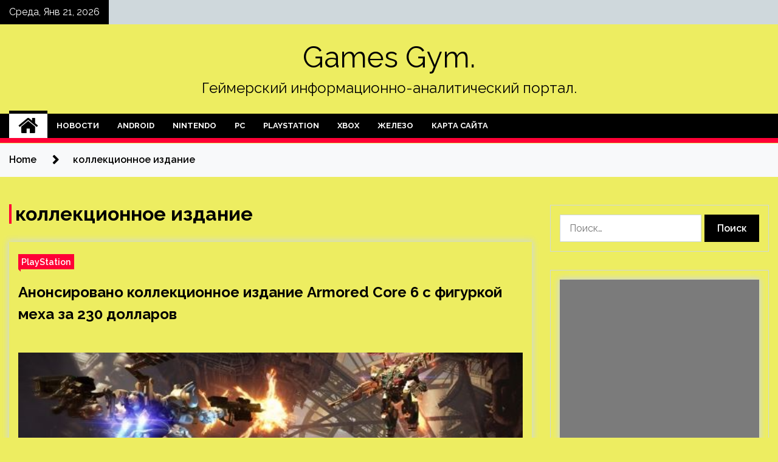

--- FILE ---
content_type: text/html; charset=UTF-8
request_url: https://gymn2slv.ru/tag/kollekcionnoe-izdanie
body_size: 20461
content:
<!doctype html>
<html lang="ru-RU">
<head>
	<meta charset="UTF-8">
	<meta name="viewport" content="width=device-width, initial-scale=1">
	<link rel="profile" href="https://gmpg.org/xfn/11">

	    <style>
        #wpadminbar #wp-admin-bar-p404_free_top_button .ab-icon:before {
            content: "\f103";
            color: red;
            top: 2px;
        }
    </style>
        <style type="text/css">
                    .twp-site-branding .twp-logo,
            .twp-site-branding.twp-overlay .twp-logo,
            .twp-site-branding .twp-logo a,
            .twp-site-branding .twp-logo a:visited
            .twp-site-branding.twp-overlay .twp-logo a,
            .twp-site-branding.twp-overlay .twp-logo a:visited{
                color: #000;
            }
                </style>
<meta name='robots' content='index, follow, max-image-preview:large, max-snippet:-1, max-video-preview:-1' />

	<!-- This site is optimized with the Yoast SEO plugin v24.4 - https://yoast.com/wordpress/plugins/seo/ -->
	<title>Архивы коллекционное издание - Games Gym.</title>
	<link rel="canonical" href="http://gymn2slv.ru/tag/kollekcionnoe-izdanie" />
	<meta property="og:locale" content="ru_RU" />
	<meta property="og:type" content="article" />
	<meta property="og:title" content="Архивы коллекционное издание - Games Gym." />
	<meta property="og:url" content="http://gymn2slv.ru/tag/kollekcionnoe-izdanie" />
	<meta property="og:site_name" content="Games Gym." />
	<meta name="twitter:card" content="summary_large_image" />
	<script type="application/ld+json" class="yoast-schema-graph">{"@context":"https://schema.org","@graph":[{"@type":"CollectionPage","@id":"http://gymn2slv.ru/tag/kollekcionnoe-izdanie","url":"http://gymn2slv.ru/tag/kollekcionnoe-izdanie","name":"Архивы коллекционное издание - Games Gym.","isPartOf":{"@id":"http://gymn2slv.ru/#website"},"primaryImageOfPage":{"@id":"http://gymn2slv.ru/tag/kollekcionnoe-izdanie#primaryimage"},"image":{"@id":"http://gymn2slv.ru/tag/kollekcionnoe-izdanie#primaryimage"},"thumbnailUrl":"https://gymn2slv.ru/wp-content/uploads/2023/04/anonsirovano-kollekcionnoe-izdanie-armored-core-6-s-figurkoj-meha-za-230-dollarov-2536a23.jpg","breadcrumb":{"@id":"http://gymn2slv.ru/tag/kollekcionnoe-izdanie#breadcrumb"},"inLanguage":"ru-RU"},{"@type":"ImageObject","inLanguage":"ru-RU","@id":"http://gymn2slv.ru/tag/kollekcionnoe-izdanie#primaryimage","url":"https://gymn2slv.ru/wp-content/uploads/2023/04/anonsirovano-kollekcionnoe-izdanie-armored-core-6-s-figurkoj-meha-za-230-dollarov-2536a23.jpg","contentUrl":"https://gymn2slv.ru/wp-content/uploads/2023/04/anonsirovano-kollekcionnoe-izdanie-armored-core-6-s-figurkoj-meha-za-230-dollarov-2536a23.jpg","width":600,"height":258},{"@type":"BreadcrumbList","@id":"http://gymn2slv.ru/tag/kollekcionnoe-izdanie#breadcrumb","itemListElement":[{"@type":"ListItem","position":1,"name":"Главная страница","item":"http://gymn2slv.ru/"},{"@type":"ListItem","position":2,"name":"коллекционное издание"}]},{"@type":"WebSite","@id":"http://gymn2slv.ru/#website","url":"http://gymn2slv.ru/","name":"Games Gym.","description":"Геймерский информационно-аналитический портал.","potentialAction":[{"@type":"SearchAction","target":{"@type":"EntryPoint","urlTemplate":"http://gymn2slv.ru/?s={search_term_string}"},"query-input":{"@type":"PropertyValueSpecification","valueRequired":true,"valueName":"search_term_string"}}],"inLanguage":"ru-RU"}]}</script>
	<!-- / Yoast SEO plugin. -->


<link rel='dns-prefetch' href='//fonts.googleapis.com' />
<link rel="alternate" type="application/rss+xml" title="Games Gym. &raquo; Лента" href="https://gymn2slv.ru/feed" />
<link rel="alternate" type="application/rss+xml" title="Games Gym. &raquo; Лента метки коллекционное издание" href="https://gymn2slv.ru/tag/kollekcionnoe-izdanie/feed" />
<style id='wp-img-auto-sizes-contain-inline-css' type='text/css'>
img:is([sizes=auto i],[sizes^="auto," i]){contain-intrinsic-size:3000px 1500px}
/*# sourceURL=wp-img-auto-sizes-contain-inline-css */
</style>
<style id='wp-emoji-styles-inline-css' type='text/css'>

	img.wp-smiley, img.emoji {
		display: inline !important;
		border: none !important;
		box-shadow: none !important;
		height: 1em !important;
		width: 1em !important;
		margin: 0 0.07em !important;
		vertical-align: -0.1em !important;
		background: none !important;
		padding: 0 !important;
	}
/*# sourceURL=wp-emoji-styles-inline-css */
</style>
<style id='wp-block-library-inline-css' type='text/css'>
:root{--wp-block-synced-color:#7a00df;--wp-block-synced-color--rgb:122,0,223;--wp-bound-block-color:var(--wp-block-synced-color);--wp-editor-canvas-background:#ddd;--wp-admin-theme-color:#007cba;--wp-admin-theme-color--rgb:0,124,186;--wp-admin-theme-color-darker-10:#006ba1;--wp-admin-theme-color-darker-10--rgb:0,107,160.5;--wp-admin-theme-color-darker-20:#005a87;--wp-admin-theme-color-darker-20--rgb:0,90,135;--wp-admin-border-width-focus:2px}@media (min-resolution:192dpi){:root{--wp-admin-border-width-focus:1.5px}}.wp-element-button{cursor:pointer}:root .has-very-light-gray-background-color{background-color:#eee}:root .has-very-dark-gray-background-color{background-color:#313131}:root .has-very-light-gray-color{color:#eee}:root .has-very-dark-gray-color{color:#313131}:root .has-vivid-green-cyan-to-vivid-cyan-blue-gradient-background{background:linear-gradient(135deg,#00d084,#0693e3)}:root .has-purple-crush-gradient-background{background:linear-gradient(135deg,#34e2e4,#4721fb 50%,#ab1dfe)}:root .has-hazy-dawn-gradient-background{background:linear-gradient(135deg,#faaca8,#dad0ec)}:root .has-subdued-olive-gradient-background{background:linear-gradient(135deg,#fafae1,#67a671)}:root .has-atomic-cream-gradient-background{background:linear-gradient(135deg,#fdd79a,#004a59)}:root .has-nightshade-gradient-background{background:linear-gradient(135deg,#330968,#31cdcf)}:root .has-midnight-gradient-background{background:linear-gradient(135deg,#020381,#2874fc)}:root{--wp--preset--font-size--normal:16px;--wp--preset--font-size--huge:42px}.has-regular-font-size{font-size:1em}.has-larger-font-size{font-size:2.625em}.has-normal-font-size{font-size:var(--wp--preset--font-size--normal)}.has-huge-font-size{font-size:var(--wp--preset--font-size--huge)}.has-text-align-center{text-align:center}.has-text-align-left{text-align:left}.has-text-align-right{text-align:right}.has-fit-text{white-space:nowrap!important}#end-resizable-editor-section{display:none}.aligncenter{clear:both}.items-justified-left{justify-content:flex-start}.items-justified-center{justify-content:center}.items-justified-right{justify-content:flex-end}.items-justified-space-between{justify-content:space-between}.screen-reader-text{border:0;clip-path:inset(50%);height:1px;margin:-1px;overflow:hidden;padding:0;position:absolute;width:1px;word-wrap:normal!important}.screen-reader-text:focus{background-color:#ddd;clip-path:none;color:#444;display:block;font-size:1em;height:auto;left:5px;line-height:normal;padding:15px 23px 14px;text-decoration:none;top:5px;width:auto;z-index:100000}html :where(.has-border-color){border-style:solid}html :where([style*=border-top-color]){border-top-style:solid}html :where([style*=border-right-color]){border-right-style:solid}html :where([style*=border-bottom-color]){border-bottom-style:solid}html :where([style*=border-left-color]){border-left-style:solid}html :where([style*=border-width]){border-style:solid}html :where([style*=border-top-width]){border-top-style:solid}html :where([style*=border-right-width]){border-right-style:solid}html :where([style*=border-bottom-width]){border-bottom-style:solid}html :where([style*=border-left-width]){border-left-style:solid}html :where(img[class*=wp-image-]){height:auto;max-width:100%}:where(figure){margin:0 0 1em}html :where(.is-position-sticky){--wp-admin--admin-bar--position-offset:var(--wp-admin--admin-bar--height,0px)}@media screen and (max-width:600px){html :where(.is-position-sticky){--wp-admin--admin-bar--position-offset:0px}}

/*# sourceURL=wp-block-library-inline-css */
</style><style id='global-styles-inline-css' type='text/css'>
:root{--wp--preset--aspect-ratio--square: 1;--wp--preset--aspect-ratio--4-3: 4/3;--wp--preset--aspect-ratio--3-4: 3/4;--wp--preset--aspect-ratio--3-2: 3/2;--wp--preset--aspect-ratio--2-3: 2/3;--wp--preset--aspect-ratio--16-9: 16/9;--wp--preset--aspect-ratio--9-16: 9/16;--wp--preset--color--black: #000000;--wp--preset--color--cyan-bluish-gray: #abb8c3;--wp--preset--color--white: #ffffff;--wp--preset--color--pale-pink: #f78da7;--wp--preset--color--vivid-red: #cf2e2e;--wp--preset--color--luminous-vivid-orange: #ff6900;--wp--preset--color--luminous-vivid-amber: #fcb900;--wp--preset--color--light-green-cyan: #7bdcb5;--wp--preset--color--vivid-green-cyan: #00d084;--wp--preset--color--pale-cyan-blue: #8ed1fc;--wp--preset--color--vivid-cyan-blue: #0693e3;--wp--preset--color--vivid-purple: #9b51e0;--wp--preset--gradient--vivid-cyan-blue-to-vivid-purple: linear-gradient(135deg,rgb(6,147,227) 0%,rgb(155,81,224) 100%);--wp--preset--gradient--light-green-cyan-to-vivid-green-cyan: linear-gradient(135deg,rgb(122,220,180) 0%,rgb(0,208,130) 100%);--wp--preset--gradient--luminous-vivid-amber-to-luminous-vivid-orange: linear-gradient(135deg,rgb(252,185,0) 0%,rgb(255,105,0) 100%);--wp--preset--gradient--luminous-vivid-orange-to-vivid-red: linear-gradient(135deg,rgb(255,105,0) 0%,rgb(207,46,46) 100%);--wp--preset--gradient--very-light-gray-to-cyan-bluish-gray: linear-gradient(135deg,rgb(238,238,238) 0%,rgb(169,184,195) 100%);--wp--preset--gradient--cool-to-warm-spectrum: linear-gradient(135deg,rgb(74,234,220) 0%,rgb(151,120,209) 20%,rgb(207,42,186) 40%,rgb(238,44,130) 60%,rgb(251,105,98) 80%,rgb(254,248,76) 100%);--wp--preset--gradient--blush-light-purple: linear-gradient(135deg,rgb(255,206,236) 0%,rgb(152,150,240) 100%);--wp--preset--gradient--blush-bordeaux: linear-gradient(135deg,rgb(254,205,165) 0%,rgb(254,45,45) 50%,rgb(107,0,62) 100%);--wp--preset--gradient--luminous-dusk: linear-gradient(135deg,rgb(255,203,112) 0%,rgb(199,81,192) 50%,rgb(65,88,208) 100%);--wp--preset--gradient--pale-ocean: linear-gradient(135deg,rgb(255,245,203) 0%,rgb(182,227,212) 50%,rgb(51,167,181) 100%);--wp--preset--gradient--electric-grass: linear-gradient(135deg,rgb(202,248,128) 0%,rgb(113,206,126) 100%);--wp--preset--gradient--midnight: linear-gradient(135deg,rgb(2,3,129) 0%,rgb(40,116,252) 100%);--wp--preset--font-size--small: 13px;--wp--preset--font-size--medium: 20px;--wp--preset--font-size--large: 36px;--wp--preset--font-size--x-large: 42px;--wp--preset--spacing--20: 0.44rem;--wp--preset--spacing--30: 0.67rem;--wp--preset--spacing--40: 1rem;--wp--preset--spacing--50: 1.5rem;--wp--preset--spacing--60: 2.25rem;--wp--preset--spacing--70: 3.38rem;--wp--preset--spacing--80: 5.06rem;--wp--preset--shadow--natural: 6px 6px 9px rgba(0, 0, 0, 0.2);--wp--preset--shadow--deep: 12px 12px 50px rgba(0, 0, 0, 0.4);--wp--preset--shadow--sharp: 6px 6px 0px rgba(0, 0, 0, 0.2);--wp--preset--shadow--outlined: 6px 6px 0px -3px rgb(255, 255, 255), 6px 6px rgb(0, 0, 0);--wp--preset--shadow--crisp: 6px 6px 0px rgb(0, 0, 0);}:where(.is-layout-flex){gap: 0.5em;}:where(.is-layout-grid){gap: 0.5em;}body .is-layout-flex{display: flex;}.is-layout-flex{flex-wrap: wrap;align-items: center;}.is-layout-flex > :is(*, div){margin: 0;}body .is-layout-grid{display: grid;}.is-layout-grid > :is(*, div){margin: 0;}:where(.wp-block-columns.is-layout-flex){gap: 2em;}:where(.wp-block-columns.is-layout-grid){gap: 2em;}:where(.wp-block-post-template.is-layout-flex){gap: 1.25em;}:where(.wp-block-post-template.is-layout-grid){gap: 1.25em;}.has-black-color{color: var(--wp--preset--color--black) !important;}.has-cyan-bluish-gray-color{color: var(--wp--preset--color--cyan-bluish-gray) !important;}.has-white-color{color: var(--wp--preset--color--white) !important;}.has-pale-pink-color{color: var(--wp--preset--color--pale-pink) !important;}.has-vivid-red-color{color: var(--wp--preset--color--vivid-red) !important;}.has-luminous-vivid-orange-color{color: var(--wp--preset--color--luminous-vivid-orange) !important;}.has-luminous-vivid-amber-color{color: var(--wp--preset--color--luminous-vivid-amber) !important;}.has-light-green-cyan-color{color: var(--wp--preset--color--light-green-cyan) !important;}.has-vivid-green-cyan-color{color: var(--wp--preset--color--vivid-green-cyan) !important;}.has-pale-cyan-blue-color{color: var(--wp--preset--color--pale-cyan-blue) !important;}.has-vivid-cyan-blue-color{color: var(--wp--preset--color--vivid-cyan-blue) !important;}.has-vivid-purple-color{color: var(--wp--preset--color--vivid-purple) !important;}.has-black-background-color{background-color: var(--wp--preset--color--black) !important;}.has-cyan-bluish-gray-background-color{background-color: var(--wp--preset--color--cyan-bluish-gray) !important;}.has-white-background-color{background-color: var(--wp--preset--color--white) !important;}.has-pale-pink-background-color{background-color: var(--wp--preset--color--pale-pink) !important;}.has-vivid-red-background-color{background-color: var(--wp--preset--color--vivid-red) !important;}.has-luminous-vivid-orange-background-color{background-color: var(--wp--preset--color--luminous-vivid-orange) !important;}.has-luminous-vivid-amber-background-color{background-color: var(--wp--preset--color--luminous-vivid-amber) !important;}.has-light-green-cyan-background-color{background-color: var(--wp--preset--color--light-green-cyan) !important;}.has-vivid-green-cyan-background-color{background-color: var(--wp--preset--color--vivid-green-cyan) !important;}.has-pale-cyan-blue-background-color{background-color: var(--wp--preset--color--pale-cyan-blue) !important;}.has-vivid-cyan-blue-background-color{background-color: var(--wp--preset--color--vivid-cyan-blue) !important;}.has-vivid-purple-background-color{background-color: var(--wp--preset--color--vivid-purple) !important;}.has-black-border-color{border-color: var(--wp--preset--color--black) !important;}.has-cyan-bluish-gray-border-color{border-color: var(--wp--preset--color--cyan-bluish-gray) !important;}.has-white-border-color{border-color: var(--wp--preset--color--white) !important;}.has-pale-pink-border-color{border-color: var(--wp--preset--color--pale-pink) !important;}.has-vivid-red-border-color{border-color: var(--wp--preset--color--vivid-red) !important;}.has-luminous-vivid-orange-border-color{border-color: var(--wp--preset--color--luminous-vivid-orange) !important;}.has-luminous-vivid-amber-border-color{border-color: var(--wp--preset--color--luminous-vivid-amber) !important;}.has-light-green-cyan-border-color{border-color: var(--wp--preset--color--light-green-cyan) !important;}.has-vivid-green-cyan-border-color{border-color: var(--wp--preset--color--vivid-green-cyan) !important;}.has-pale-cyan-blue-border-color{border-color: var(--wp--preset--color--pale-cyan-blue) !important;}.has-vivid-cyan-blue-border-color{border-color: var(--wp--preset--color--vivid-cyan-blue) !important;}.has-vivid-purple-border-color{border-color: var(--wp--preset--color--vivid-purple) !important;}.has-vivid-cyan-blue-to-vivid-purple-gradient-background{background: var(--wp--preset--gradient--vivid-cyan-blue-to-vivid-purple) !important;}.has-light-green-cyan-to-vivid-green-cyan-gradient-background{background: var(--wp--preset--gradient--light-green-cyan-to-vivid-green-cyan) !important;}.has-luminous-vivid-amber-to-luminous-vivid-orange-gradient-background{background: var(--wp--preset--gradient--luminous-vivid-amber-to-luminous-vivid-orange) !important;}.has-luminous-vivid-orange-to-vivid-red-gradient-background{background: var(--wp--preset--gradient--luminous-vivid-orange-to-vivid-red) !important;}.has-very-light-gray-to-cyan-bluish-gray-gradient-background{background: var(--wp--preset--gradient--very-light-gray-to-cyan-bluish-gray) !important;}.has-cool-to-warm-spectrum-gradient-background{background: var(--wp--preset--gradient--cool-to-warm-spectrum) !important;}.has-blush-light-purple-gradient-background{background: var(--wp--preset--gradient--blush-light-purple) !important;}.has-blush-bordeaux-gradient-background{background: var(--wp--preset--gradient--blush-bordeaux) !important;}.has-luminous-dusk-gradient-background{background: var(--wp--preset--gradient--luminous-dusk) !important;}.has-pale-ocean-gradient-background{background: var(--wp--preset--gradient--pale-ocean) !important;}.has-electric-grass-gradient-background{background: var(--wp--preset--gradient--electric-grass) !important;}.has-midnight-gradient-background{background: var(--wp--preset--gradient--midnight) !important;}.has-small-font-size{font-size: var(--wp--preset--font-size--small) !important;}.has-medium-font-size{font-size: var(--wp--preset--font-size--medium) !important;}.has-large-font-size{font-size: var(--wp--preset--font-size--large) !important;}.has-x-large-font-size{font-size: var(--wp--preset--font-size--x-large) !important;}
/*# sourceURL=global-styles-inline-css */
</style>

<style id='classic-theme-styles-inline-css' type='text/css'>
/*! This file is auto-generated */
.wp-block-button__link{color:#fff;background-color:#32373c;border-radius:9999px;box-shadow:none;text-decoration:none;padding:calc(.667em + 2px) calc(1.333em + 2px);font-size:1.125em}.wp-block-file__button{background:#32373c;color:#fff;text-decoration:none}
/*# sourceURL=/wp-includes/css/classic-themes.min.css */
</style>
<link rel='stylesheet' id='seek-google-fonts-css' href='https://fonts.googleapis.com/css?family=Raleway:400,400i,600,600i,700' type='text/css' media='all' />
<link rel='stylesheet' id='font-awesome-css' href='https://gymn2slv.ru/wp-content/themes/seek/assets/libraries/font-awesome/css/font-awesome.min.css?ver=524bb4c8901937b49df890b764c148a8' type='text/css' media='all' />
<link rel='stylesheet' id='slick-css' href='https://gymn2slv.ru/wp-content/themes/seek/assets/libraries/slick/css/slick.css?ver=524bb4c8901937b49df890b764c148a8' type='text/css' media='all' />
<link rel='stylesheet' id='magnific-css' href='https://gymn2slv.ru/wp-content/themes/seek/assets/libraries/magnific/css/magnific-popup.css?ver=524bb4c8901937b49df890b764c148a8' type='text/css' media='all' />
<link rel='stylesheet' id='seek-style-css' href='https://gymn2slv.ru/wp-content/themes/seek/style.css?ver=524bb4c8901937b49df890b764c148a8' type='text/css' media='all' />
<link rel='stylesheet' id='wp-pagenavi-css' href='https://gymn2slv.ru/wp-content/plugins/wp-pagenavi/pagenavi-css.css?ver=2.70' type='text/css' media='all' />
<script type="text/javascript" src="https://gymn2slv.ru/wp-includes/js/jquery/jquery.min.js?ver=3.7.1" id="jquery-core-js"></script>
<script type="text/javascript" src="https://gymn2slv.ru/wp-includes/js/jquery/jquery-migrate.min.js?ver=3.4.1" id="jquery-migrate-js"></script>
<link rel="https://api.w.org/" href="https://gymn2slv.ru/wp-json/" /><link rel="alternate" title="JSON" type="application/json" href="https://gymn2slv.ru/wp-json/wp/v2/tags/355" /><link rel="EditURI" type="application/rsd+xml" title="RSD" href="https://gymn2slv.ru/xmlrpc.php?rsd" />

<style type="text/css" id="custom-background-css">
body.custom-background { background-color: #eded61; }
</style>
	<link rel="icon" href="https://gymn2slv.ru/wp-content/uploads/2023/04/igri2-150x150.png" sizes="32x32" />
<link rel="icon" href="https://gymn2slv.ru/wp-content/uploads/2023/04/igri2.png" sizes="192x192" />
<link rel="apple-touch-icon" href="https://gymn2slv.ru/wp-content/uploads/2023/04/igri2.png" />
<meta name="msapplication-TileImage" content="https://gymn2slv.ru/wp-content/uploads/2023/04/igri2.png" />
<link rel="alternate" type="application/rss+xml" title="RSS" href="https://gymn2slv.ru/rsslatest.xml" /></head>

<body class="archive tag tag-kollekcionnoe-izdanie tag-355 custom-background wp-theme-seek hfeed sticky-header right-sidebar full-width">
	<div id="page" class="site">
	<a class="skip-link screen-reader-text" href="#content">Skip to content</a>
	<header id="masthead" class="site-header">
							<div class="twp-topbar clearfix">
				<div class="twp-topbar-content-left twp-float-left clearfix">
											<div class="twp-current-date twp-float-left">
							Среда, Янв 21, 2026						</div>
														</div><!--/twp-topbar-content-left-->
							</div><!--/twp-topbar-->
						<div class="twp-site-branding data-bg " data-background="">
			<div class="container">
				<div class="twp-wrapper">
					<div class="twp-logo">
						<div class="twp-image-wrapper"></div>
															<p class="site-title"><a href="https://gymn2slv.ru/" rel="home">Games Gym.</a></p>
																				<p class="site-description">Геймерский информационно-аналитический портал.</p>
											</div>
					
				</div>
			</div>
			
		</div><!-- .site-branding -->

		<nav id="site-navigation" class="twp-navigation">
			<div class="twp-nav-menu-section">
				<div class="container">
					<div class="twp-row twp-wrapper">
						<div class="twp-menu-section desktop twp-d-flex">
							<div class="twp-nav-menu"><ul id="primary-menu" class="twp-nav-menu"><li class="brand-home"><a title="Home" href="https://gymn2slv.ru"><span class='fa fa-home'></span></a></li><li id="menu-item-139" class="menu-item menu-item-type-taxonomy menu-item-object-category menu-item-139"><a href="https://gymn2slv.ru/category/novosti">Новости</a></li>
<li id="menu-item-134" class="menu-item menu-item-type-taxonomy menu-item-object-category menu-item-134"><a href="https://gymn2slv.ru/category/android">Android</a></li>
<li id="menu-item-140" class="menu-item menu-item-type-taxonomy menu-item-object-category menu-item-140"><a href="https://gymn2slv.ru/category/nintendo">Nintendo</a></li>
<li id="menu-item-137" class="menu-item menu-item-type-taxonomy menu-item-object-category menu-item-137"><a href="https://gymn2slv.ru/category/pc">PC</a></li>
<li id="menu-item-135" class="menu-item menu-item-type-taxonomy menu-item-object-category menu-item-135"><a href="https://gymn2slv.ru/category/playstation">PlayStation</a></li>
<li id="menu-item-138" class="menu-item menu-item-type-taxonomy menu-item-object-category menu-item-138"><a href="https://gymn2slv.ru/category/xbox">Xbox</a></li>
<li id="menu-item-136" class="menu-item menu-item-type-taxonomy menu-item-object-category menu-item-136"><a href="https://gymn2slv.ru/category/zhelezo">Железо</a></li>
<li id="menu-item-141" class="menu-item menu-item-type-post_type menu-item-object-page menu-item-141"><a href="https://gymn2slv.ru/karta-sajta">Карта сайта</a></li>
</ul></div>							<div class="twp-menu-icon-section">
								<div class="twp-menu-icon twp-menu-icon-white" id="twp-menu-icon">
									<span></span>
								</div>
							</div>
						</div>
						<div class="twp-site-features">
																											</div>
					</div>
				</div>
							</div>
			<div class="twp-search-field-section" id="search-field">
				<div class="container">
					<div class="twp-search-field-wrapper">
						<div class="twp-search-field">
							<form role="search" method="get" class="search-form" action="https://gymn2slv.ru/">
				<label>
					<span class="screen-reader-text">Найти:</span>
					<input type="search" class="search-field" placeholder="Поиск&hellip;" value="" name="s" />
				</label>
				<input type="submit" class="search-submit" value="Поиск" />
			</form>						</div>
						<div class="twp-close-icon-section">
							<span class="twp-close-icon" id="search-close">
								<span></span>
								<span></span>
							</span>
						</div>
					</div>

				</div>
			</div>
			<!-- trending news section -->
							
			<!-- main banner content -->
		</nav><!-- #site-navigation -->
	</header><!-- #masthead -->
	<div id="sticky-nav-menu" style="height:1px;"></div>
	<div class="twp-mobile-menu">
		<div class="twp-mobile-close-icon">
			<span class="twp-close-icon twp-close-icon-sm twp-close-icon-white twp-rotate-90" id="twp-mobile-close">
				<span></span>
				<span></span>
			</span>
		</div>
	</div>
	<div class="twp-body-overlay" id="overlay"></div>
	<!-- breadcrums -->
	

        <div class="twp-breadcrumbs">
            <div class="container">
                <div role="navigation" aria-label="Breadcrumbs" class="breadcrumb-trail breadcrumbs" itemprop="breadcrumb"><ul class="trail-items" itemscope itemtype="http://schema.org/BreadcrumbList"><meta name="numberOfItems" content="2" /><meta name="itemListOrder" content="Ascending" /><li itemprop="itemListElement" itemscope itemtype="http://schema.org/ListItem" class="trail-item trail-begin"><a href="https://gymn2slv.ru" rel="home" itemprop="item"><span itemprop="name">Home</span></a><meta itemprop="position" content="1" /></li><li itemprop="itemListElement" itemscope itemtype="http://schema.org/ListItem" class="trail-item trail-end"><a href="https://gymn2slv.ru/tag/kollekcionnoe-izdanie" itemprop="item"><span itemprop="name">коллекционное издание</span></a><meta itemprop="position" content="2" /></li></ul></div>            </div>
        </div>


    
	<!-- content start -->
	<div id="content" class="site-content">
	<div id="primary" class="content-area">
		<main id="main" class="site-main">

		
			<header class="page-header">
				<h1 class="page-title">коллекционное издание</h1>			</header><!-- .page-header -->

			<article  id="post-1622" class="twp-article-post post-1622 post type-post status-publish format-standard has-post-thumbnail hentry category-playstation tag-fromsoftware tag-armored-core tag-bandai-namco tag-kollekcionnoe-izdanie tag-limitka">
	<header class="entry-header">
		<div class="twp-categories-with-bg twp-categories-with-bg-primary">
		    <ul class="cat-links"><li>
                             <a  href="https://gymn2slv.ru/category/playstation" alt="View all posts in PlayStation"> 
                                 PlayStation
                             </a>
                        </li></ul>		</div>
		<h2 class="entry-title"><a href="https://gymn2slv.ru/playstation/anonsirovano-kollekcionnoe-izdanie-armored-core-6-s-figurkoj-mexa-za-230-dollarov.html" rel="bookmark">Анонсировано коллекционное издание Armored Core 6 с фигуркой меха за 230 долларов</a></h2>	    <div class="twp-author-meta">
	        	    </div>
	</header><!-- .entry-header -->

			<div class="twp-article-post-thumbnail">
			<a class="post-thumbnail d-block" href="https://gymn2slv.ru/playstation/anonsirovano-kollekcionnoe-izdanie-armored-core-6-s-figurkoj-mexa-za-230-dollarov.html" aria-hidden="true" tabindex="-1">
				<span class="twp-post-format-absolute"></span>
				<img width="600" height="258" src="https://gymn2slv.ru/wp-content/uploads/2023/04/anonsirovano-kollekcionnoe-izdanie-armored-core-6-s-figurkoj-meha-za-230-dollarov-2536a23.jpg" class="attachment-medium_large size-medium_large wp-post-image" alt="Анонсировано коллекционное издание Armored Core 6 с фигуркой меха за 230 долларов" decoding="async" fetchpriority="high" srcset="https://gymn2slv.ru/wp-content/uploads/2023/04/anonsirovano-kollekcionnoe-izdanie-armored-core-6-s-figurkoj-meha-za-230-dollarov-2536a23.jpg 600w, https://gymn2slv.ru/wp-content/uploads/2023/04/anonsirovano-kollekcionnoe-izdanie-armored-core-6-s-figurkoj-meha-za-230-dollarov-2536a23-300x129.jpg 300w" sizes="(max-width: 600px) 100vw, 600px" />			</a>
		</div>

		
	<div class="entry-content">
		Вместе с геймплейным трейлером и объявлением даты выхода Armored Core VI: Fires of Rubicon компания Bandai Namco анонсировала коллекционное издание меха-экшена от FromSoftware.
Коллекционка выйдет одновременно с игрой 25 августа и будет продаваться за 230 долларов для всех заявленных платформ.&hellip;	</div><!-- .entry-content -->
	<div class="twp-social-share-section">
				
	</div>
</article><!-- #post-1622 -->
<div class="twp-pagination-numeric"></div>
		</main><!-- #main -->
	</div><!-- #primary -->


<aside id="secondary" class="widget-area">
<p></p>
<p></p>
	<section id="search-2" class="widget widget_search"><form role="search" method="get" class="search-form" action="https://gymn2slv.ru/">
				<label>
					<span class="screen-reader-text">Найти:</span>
					<input type="search" class="search-field" placeholder="Поиск&hellip;" value="" name="s" />
				</label>
				<input type="submit" class="search-submit" value="Поиск" />
			</form></section><section id="seek-featured-post-layout-2" class="widget seek_featured_post_widget">                        
            <div class="twp-featured-post-section">
                <div class="container">
                    <div class="twp-features-post-list">
                                                <div class="twp-row">
                                                                                                                            <div class="twp-col-4">
                                        <div class="twp-feature-post twp-box-shadow-sm">
                                            <div class="twp-image-section twp-image-lg twp-image-hover">
                                                                                                <a class="data-bg d-block twp-overlay-image-hover" href="https://gymn2slv.ru/zhelezo/redfall-stremitelno-rastet-v-reitinge-hydshih-igr-steam.html" data-background="https://gymn2slv.ru/wp-content/uploads/2023/05/redfall-stremitelno-rastet-v-rejtinge-hudshih-igr-steam-12f29ce.webp">
                                                </a>
                                                <span class="twp-post-format-absolute">
                                                                                                    </span>
                                            </div>
                                            <div class="twp-desc">
                                                <div class="twp-categories-with-bg twp-categories-with-bg-primary">
                                                    <ul class="cat-links"><li>
                             <a  href="https://gymn2slv.ru/category/zhelezo" alt="View all posts in Железо"> 
                                 Железо
                             </a>
                        </li></ul>                                                </div>
                                                <h3 class="twp-post-title"><a href="https://gymn2slv.ru/zhelezo/redfall-stremitelno-rastet-v-reitinge-hydshih-igr-steam.html">Redfall стремительно растет в рейтинге худших игр Steam</a></h3>
                                                <div class="twp-social-share-section">
                                                    <div class="twp-author-meta m-0">
                                                                                                            </div>
                                                    
                                                </div>
                                                <div class="twp-caption">
                                                    Кооперативный шутер про истребление вампиров от студии Arkane, Redfall, смог добиться одного значимого результата. Правда, вряд ли разработчики порадуются этому достижению. А все дело в том, что на текущий момент их игра занимает 14 место в рейтинге худших игр в&hellip;                                                </div>
                                            </div>
                                        </div><!--/twp-feature-post-->
                                    </div><!--/col-->
                                                                <div class='twp-col-4'><div class='twp-full-post-list'>                                
                                                                                                                                                                                                                                                                                                                                <div class="twp-full-post twp-full-post-md data-bg twp-overlay-image-hover" data-background="https://gymn2slv.ru/wp-content/uploads/2023/05/konsolnye-amd-ryzen-z1-i-ryzen-7040u-otlichajutsja-tolko-krivymi-naprjazhenija-7a4fa48.jpg">
                                        <a href="https://gymn2slv.ru/zhelezo/konsolnye-amd-ryzen-z1-i-ryzen-7040u-otlichautsia-tolko-krivymi-napriajeniia.html"></a>
                                        <span class="twp-post-format-absolute">
                                                                                    </span>
                                        <div class="twp-wrapper twp-overlay twp-w-100">
                                            <div class="twp-categories-with-bg twp-categories-with-bg-primary">
                                                <ul class="cat-links"><li>
                             <a  href="https://gymn2slv.ru/category/zhelezo" alt="View all posts in Железо"> 
                                 Железо
                             </a>
                        </li></ul>                                            </div>
                                            <h3 class="twp-post-title twp-post-title-sm"><a href="https://gymn2slv.ru/zhelezo/konsolnye-amd-ryzen-z1-i-ryzen-7040u-otlichautsia-tolko-krivymi-napriajeniia.html">Консольные AMD Ryzen Z1 и Ryzen 7040U отличаются только кривыми напряжения</a></h3>
                                            <div class="twp-social-share-section">
                                                <div class="twp-author-meta m-0">
                                                </div>
                                                
                                            </div>
                                        </div>
                                    </div><!--/twp-feature-post-->
                                
                                                                                                                                                                                                                                                                                                                                <div class="twp-full-post twp-full-post-md data-bg twp-overlay-image-hover" data-background="https://gymn2slv.ru/wp-content/uploads/2023/05/refreshi-intel-raptor-lake-pokazhut-chastoty-do-62-ggc-bee5ddf.jpg">
                                        <a href="https://gymn2slv.ru/zhelezo/refreshi-intel-raptor-lake-pokajyt-chastoty-do-62-ggc.html"></a>
                                        <span class="twp-post-format-absolute">
                                                                                    </span>
                                        <div class="twp-wrapper twp-overlay twp-w-100">
                                            <div class="twp-categories-with-bg twp-categories-with-bg-primary">
                                                <ul class="cat-links"><li>
                             <a  href="https://gymn2slv.ru/category/zhelezo" alt="View all posts in Железо"> 
                                 Железо
                             </a>
                        </li></ul>                                            </div>
                                            <h3 class="twp-post-title twp-post-title-sm"><a href="https://gymn2slv.ru/zhelezo/refreshi-intel-raptor-lake-pokajyt-chastoty-do-62-ggc.html">Рефреши Intel Raptor Lake покажут частоты до 6,2 ГГц</a></h3>
                                            <div class="twp-social-share-section">
                                                <div class="twp-author-meta m-0">
                                                </div>
                                                
                                            </div>
                                        </div>
                                    </div><!--/twp-feature-post-->
                                
                                </div></div><div class='twp-col-4'><ul class='twp-list-post-list twp-row'>                                                                                                                                                                                                                        
                                                                                                    <li class="twp-list-post twp-d-flex">
                                                                                <div class="twp-image-section twp-image-hover">
                                            <a href="https://gymn2slv.ru/zhelezo/dlia-zaversheniia-vtorogo-sezona-kolec-vlasti-ne-nyjny-scenaristy.html" class="data-bg"  data-background="https://gymn2slv.ru/wp-content/uploads/2023/05/dlja-zavershenija-vtorogo-sezona-kolec-vlasti-ne-nuzhny-scenaristy-d7094d7-150x150.webp"></a>
                                        </div>
                                        <div class="twp-desc">
                                            <h3 class="twp-post-title twp-post-title-sm"><a href="https://gymn2slv.ru/zhelezo/dlia-zaversheniia-vtorogo-sezona-kolec-vlasti-ne-nyjny-scenaristy.html">Для завершения второго сезона &laquo;Колец власти&raquo; не нужны сценаристы</a></h3>
                                            <div class="twp-author-meta">
                                            </div>
                                        </div>
                                    </li>
                                                                                                                                                                                                                        
                                                                                                    <li class="twp-list-post twp-d-flex">
                                                                                <div class="twp-image-section twp-image-hover">
                                            <a href="https://gymn2slv.ru/zhelezo/sredi-jivyh-lobsterov-naideno-70-videokart-nvidia-novye-chydesa-s-kitaiskoi-tamojni.html" class="data-bg"  data-background="https://gymn2slv.ru/wp-content/uploads/2023/05/sredi-zhivyh-lobsterov-najdeno-70-videokart-nvidia-novye-chudesa-s-kitajskoj-tamozhni-afa9868-150x150.webp"></a>
                                        </div>
                                        <div class="twp-desc">
                                            <h3 class="twp-post-title twp-post-title-sm"><a href="https://gymn2slv.ru/zhelezo/sredi-jivyh-lobsterov-naideno-70-videokart-nvidia-novye-chydesa-s-kitaiskoi-tamojni.html">Среди живых лобстеров найдено 70 видеокарт NVIDIA. Новые чудеса с китайской таможни</a></h3>
                                            <div class="twp-author-meta">
                                            </div>
                                        </div>
                                    </li>
                                                                                                                                                                                                                        
                                                                                                    <li class="twp-list-post twp-d-flex">
                                                                                <div class="twp-image-section twp-image-hover">
                                            <a href="https://gymn2slv.ru/zhelezo/chas-geimpleia-mmorpg-perfect-new-world-i-nagrady-za-ychastie-v-zbt.html" class="data-bg"  data-background="https://gymn2slv.ru/wp-content/uploads/2023/05/chas-gejmpleja-mmorpg-perfect-new-world-i-nagrady-za-uchastie-v-zbt-dc2badf-150x150.webp"></a>
                                        </div>
                                        <div class="twp-desc">
                                            <h3 class="twp-post-title twp-post-title-sm"><a href="https://gymn2slv.ru/zhelezo/chas-geimpleia-mmorpg-perfect-new-world-i-nagrady-za-ychastie-v-zbt.html">Час геймплея MMORPG Perfect New World и награды за участие в ЗБТ</a></h3>
                                            <div class="twp-author-meta">
                                            </div>
                                        </div>
                                    </li>
                                                                                                                                                                                                                        
                                                                                                    <li class="twp-list-post twp-d-flex">
                                                                                <div class="twp-image-section twp-image-hover">
                                            <a href="https://gymn2slv.ru/zhelezo/i-ty-xbox-polzovateli-konsolei-iz-rossii-ne-mogyt-voiti-v-svoi-ychetnye-zapisi.html" class="data-bg"  data-background="https://gymn2slv.ru/wp-content/uploads/2023/05/i-ty-xbox-polzovateli-konsolej-iz-rossii-ne-mogut-vojti-v-svoi-uchetnye-zapisi-a635d66-150x150.webp"></a>
                                        </div>
                                        <div class="twp-desc">
                                            <h3 class="twp-post-title twp-post-title-sm"><a href="https://gymn2slv.ru/zhelezo/i-ty-xbox-polzovateli-konsolei-iz-rossii-ne-mogyt-voiti-v-svoi-ychetnye-zapisi.html">И ты, Xbox? Пользователи консолей из России не могут войти в свои учетные записи</a></h3>
                                            <div class="twp-author-meta">
                                            </div>
                                        </div>
                                    </li>
                                                                                                                                                                                                                        
                                                                                                    <li class="twp-list-post twp-d-flex">
                                                                                <div class="twp-image-section twp-image-hover">
                                            <a href="https://gymn2slv.ru/zhelezo/videokarty-amd-rx-7600-i-nvidia-rtx-4060-ti-v-novoi-ytechke.html" class="data-bg"  data-background="https://gymn2slv.ru/wp-content/uploads/2023/05/videokarty-amd-rx-7600-i-nvidia-rtx-4060-ti-v-novoj-utechke-a6cf519-150x150.webp"></a>
                                        </div>
                                        <div class="twp-desc">
                                            <h3 class="twp-post-title twp-post-title-sm"><a href="https://gymn2slv.ru/zhelezo/videokarty-amd-rx-7600-i-nvidia-rtx-4060-ti-v-novoi-ytechke.html">Видеокарты AMD RX 7600 и NVIDIA RTX 4060 Ti в новой утечке</a></h3>
                                            <div class="twp-author-meta">
                                            </div>
                                        </div>
                                    </li>
                                                                                                                                                                                                                        
                                                                                                    <li class="twp-list-post twp-d-flex">
                                                                                <div class="twp-image-section twp-image-hover">
                                            <a href="https://gymn2slv.ru/zhelezo/gde-naiti-vseh-sekretnyh-roboptah-lyfo-sianchjoy-v-honkai-star-rail.html" class="data-bg"  data-background="https://gymn2slv.ru/wp-content/uploads/2023/05/gde-najti-vseh-sekretnyh-roboptah-lufo-sjanchzhou-v-honkai-star-rail-f3c2214-150x150.webp"></a>
                                        </div>
                                        <div class="twp-desc">
                                            <h3 class="twp-post-title twp-post-title-sm"><a href="https://gymn2slv.ru/zhelezo/gde-naiti-vseh-sekretnyh-roboptah-lyfo-sianchjoy-v-honkai-star-rail.html">Где найти всех секретных робоптах Луфо Сянчжоу в Honkai: Star Rail</a></h3>
                                            <div class="twp-author-meta">
                                            </div>
                                        </div>
                                    </li>
                                                                                                                                                                                                                        
                                                                                                    <li class="twp-list-post twp-d-flex">
                                                                                <div class="twp-image-section twp-image-hover">
                                            <a href="https://gymn2slv.ru/zhelezo/obzor-igrovogo-noytbyka-aorus-17x-azf-prosto-pyshka.html" class="data-bg"  data-background="https://gymn2slv.ru/wp-content/uploads/2023/05/obzor-igrovogo-noutbuka-aorus-17x-azf-prosto-pushka-c60ea83-150x150.webp"></a>
                                        </div>
                                        <div class="twp-desc">
                                            <h3 class="twp-post-title twp-post-title-sm"><a href="https://gymn2slv.ru/zhelezo/obzor-igrovogo-noytbyka-aorus-17x-azf-prosto-pyshka.html">Обзор игрового ноутбука AORUS 17X AZF — просто пушка</a></h3>
                                            <div class="twp-author-meta">
                                            </div>
                                        </div>
                                    </li>
                                                                </ul></div>                                                    </div>
                    </div>
                </div><!--/twp-container-->
            </div><!--/twp-featured-post-section-->

                        </section><section id="seek-featured-post-layout-3" class="widget seek_featured_post_widget">                        
            <div class="twp-featured-post-section">
                <div class="container">
                    <div class="twp-features-post-list">
                                                <div class="twp-row">
                                                                                                                            <div class="twp-col-4">
                                        <div class="twp-feature-post twp-box-shadow-sm">
                                            <div class="twp-image-section twp-image-lg twp-image-hover">
                                                                                                <a class="data-bg d-block twp-overlay-image-hover" href="https://gymn2slv.ru/android/haliava-srazy-14-igr-i-6-programm-otdaut-besplatno-i-navsegda-v-google-play-i-app-store-est-proekt-s-1-mln-zagryzok.html" data-background="https://gymn2slv.ru/wp-content/uploads/2023/05/haljava-srazu-14-igr-i-6-programm-otdajut-besplatno-i-navsegda-v-google-play-i-app-store-est-proekt-s-1-mln-zagruzok-77c2626.jpg">
                                                </a>
                                                <span class="twp-post-format-absolute">
                                                                                                    </span>
                                            </div>
                                            <div class="twp-desc">
                                                <div class="twp-categories-with-bg twp-categories-with-bg-primary">
                                                    <ul class="cat-links"><li>
                             <a  href="https://gymn2slv.ru/category/android" alt="View all posts in Android"> 
                                 Android
                             </a>
                        </li></ul>                                                </div>
                                                <h3 class="twp-post-title"><a href="https://gymn2slv.ru/android/haliava-srazy-14-igr-i-6-programm-otdaut-besplatno-i-navsegda-v-google-play-i-app-store-est-proekt-s-1-mln-zagryzok.html">Халява: сразу 14 игр и 6 программ отдают бесплатно и навсегда в Google Play и App Store. Есть проект с 1 млн загрузок</a></h3>
                                                <div class="twp-social-share-section">
                                                    <div class="twp-author-meta m-0">
                                                                                                            </div>
                                                    
                                                </div>
                                                <div class="twp-caption">
                                                    На этих выходных цифровые сервисы Google Play и App Store приготовили для своих пользователей огромное количество халявных предложений. В течение ограниченного времени можно бесплатно получить сразу четырнадцать игр и шесть программ для мобильных устройств.
Бесплатные игры для Android:

Jeff the&hellip;                                                </div>
                                            </div>
                                        </div><!--/twp-feature-post-->
                                    </div><!--/col-->
                                                                <div class='twp-col-4'><div class='twp-full-post-list'>                                
                                                                                                                                                                                                                                                                                                                                <div class="twp-full-post twp-full-post-md data-bg twp-overlay-image-hover" data-background="https://gymn2slv.ru/wp-content/uploads/2023/05/valve-obnovila-steam-i-uluchshila-poisk-igr-razrabotchiki-rasskazali-chto-izmenilos-i-kak-teper-iskat-proekty-fbb02d7.jpg">
                                        <a href="https://gymn2slv.ru/android/valve-obnovila-steam-i-ylychshila-poisk-igr-razrabotchiki-rasskazali-chto-izmenilos-i-kak-teper-iskat-proekty.html"></a>
                                        <span class="twp-post-format-absolute">
                                                                                    </span>
                                        <div class="twp-wrapper twp-overlay twp-w-100">
                                            <div class="twp-categories-with-bg twp-categories-with-bg-primary">
                                                <ul class="cat-links"><li>
                             <a  href="https://gymn2slv.ru/category/android" alt="View all posts in Android"> 
                                 Android
                             </a>
                        </li></ul>                                            </div>
                                            <h3 class="twp-post-title twp-post-title-sm"><a href="https://gymn2slv.ru/android/valve-obnovila-steam-i-ylychshila-poisk-igr-razrabotchiki-rasskazali-chto-izmenilos-i-kak-teper-iskat-proekty.html">Valve обновила Steam и улучшила поиск игр. Разработчики рассказали, что изменилось и как теперь искать проекты</a></h3>
                                            <div class="twp-social-share-section">
                                                <div class="twp-author-meta m-0">
                                                </div>
                                                
                                            </div>
                                        </div>
                                    </div><!--/twp-feature-post-->
                                
                                                                                                                                                                                                                                                                                                                                <div class="twp-full-post twp-full-post-md data-bg twp-overlay-image-hover" data-background="https://gymn2slv.ru/wp-content/uploads/2023/05/pohvala-vysokoj-morali-v-honkai-star-rail-gde-najti-kak-ispolzovat-i-poluchit-skrytye-dostizhenija-74408c6.jpg">
                                        <a href="https://gymn2slv.ru/android/pohvala-vysokoi-morali-v-honkai-star-rail-gde-naiti-kak-ispolzovat-i-polychit-skrytye-dostijeniia.html"></a>
                                        <span class="twp-post-format-absolute">
                                                                                    </span>
                                        <div class="twp-wrapper twp-overlay twp-w-100">
                                            <div class="twp-categories-with-bg twp-categories-with-bg-primary">
                                                <ul class="cat-links"><li>
                             <a  href="https://gymn2slv.ru/category/android" alt="View all posts in Android"> 
                                 Android
                             </a>
                        </li></ul>                                            </div>
                                            <h3 class="twp-post-title twp-post-title-sm"><a href="https://gymn2slv.ru/android/pohvala-vysokoi-morali-v-honkai-star-rail-gde-naiti-kak-ispolzovat-i-polychit-skrytye-dostijeniia.html">Похвала высокой морали в Honkai: Star Rail — где найти, как использовать и получить скрытые достижения</a></h3>
                                            <div class="twp-social-share-section">
                                                <div class="twp-author-meta m-0">
                                                </div>
                                                
                                            </div>
                                        </div>
                                    </div><!--/twp-feature-post-->
                                
                                </div></div><div class='twp-col-4'><ul class='twp-list-post-list twp-row'>                                                                                                                                                                                                                        
                                                                                                    <li class="twp-list-post twp-d-flex">
                                                                                <div class="twp-image-section twp-image-hover">
                                            <a href="https://gymn2slv.ru/android/avtory-war-thunder-zapystili-otkrytyi-beta-test-mobilnoi-versii-treiler-i-skrinshoty.html" class="data-bg"  data-background="https://gymn2slv.ru/wp-content/uploads/2023/05/avtory-war-thunder-zapustili-otkrytyj-beta-test-mobilnoj-versii-trejler-i-skrinshoty-9cf8f34-150x150.jpg"></a>
                                        </div>
                                        <div class="twp-desc">
                                            <h3 class="twp-post-title twp-post-title-sm"><a href="https://gymn2slv.ru/android/avtory-war-thunder-zapystili-otkrytyi-beta-test-mobilnoi-versii-treiler-i-skrinshoty.html">Авторы War Thunder запустили открытый бета-тест мобильной версии — трейлер и скриншоты</a></h3>
                                            <div class="twp-author-meta">
                                            </div>
                                        </div>
                                    </li>
                                                                                                                                                                                                                        
                                                                                                    <li class="twp-list-post twp-d-flex">
                                                                                <div class="twp-image-section twp-image-hover">
                                            <a href="https://gymn2slv.ru/android/top-80-lychshih-igr-s-kooperativom-v-kotorye-mojno-igrat-s-drygom-nikakih-mmo.html" class="data-bg"  data-background="https://gymn2slv.ru/wp-content/uploads/2023/05/top-80-luchshih-igr-s-kooperativom-v-kotorye-mozhno-igrat-s-drugom-nikakih-mmo-32769a9-150x150.jpg"></a>
                                        </div>
                                        <div class="twp-desc">
                                            <h3 class="twp-post-title twp-post-title-sm"><a href="https://gymn2slv.ru/android/top-80-lychshih-igr-s-kooperativom-v-kotorye-mojno-igrat-s-drygom-nikakih-mmo.html">ТОП-80 лучших игр с кооперативом, в которые можно играть с другом (никаких MMO)</a></h3>
                                            <div class="twp-author-meta">
                                            </div>
                                        </div>
                                    </li>
                                                                                                                                                                                                                        
                                                                                                    <li class="twp-list-post twp-d-flex">
                                                                                <div class="twp-image-section twp-image-hover">
                                            <a href="https://gymn2slv.ru/android/v-google-play-mojno-besplatno-skachat-rossiiskyu-pesochnicy-s-otkrytym-mirom-prokachkoi-gonkami-i-tuningom-mashiny.html" class="data-bg"  data-background="https://gymn2slv.ru/wp-content/uploads/2023/05/v-google-play-mozhno-besplatno-skachat-rossijskuju-pesochnicu-s-otkrytym-mirom-prokachkoj-gonkami-i-tjuningom-mashiny-a7d4818-150x150.jpg"></a>
                                        </div>
                                        <div class="twp-desc">
                                            <h3 class="twp-post-title twp-post-title-sm"><a href="https://gymn2slv.ru/android/v-google-play-mojno-besplatno-skachat-rossiiskyu-pesochnicy-s-otkrytym-mirom-prokachkoi-gonkami-i-tuningom-mashiny.html">В Google Play можно бесплатно скачать российскую песочницу с открытым миром, прокачкой, гонками и тюнингом машины</a></h3>
                                            <div class="twp-author-meta">
                                            </div>
                                        </div>
                                    </li>
                                                                                                                                                                                                                        
                                                                                                    <li class="twp-list-post twp-d-flex">
                                                                                <div class="twp-image-section twp-image-hover">
                                            <a href="https://gymn2slv.ru/android/kak-poigrat-v-brawl-stars-v-rossii-i-belarysi-na-android-i-ios.html" class="data-bg"  data-background="https://gymn2slv.ru/wp-content/uploads/2023/05/kak-poigrat-v-brawl-stars-v-rossii-i-belarusi-na-android-i-ios-fd00094-150x150.jpg"></a>
                                        </div>
                                        <div class="twp-desc">
                                            <h3 class="twp-post-title twp-post-title-sm"><a href="https://gymn2slv.ru/android/kak-poigrat-v-brawl-stars-v-rossii-i-belarysi-na-android-i-ios.html">Как поиграть в Brawl Stars в России и Беларуси на Android и iOS</a></h3>
                                            <div class="twp-author-meta">
                                            </div>
                                        </div>
                                    </li>
                                                                                                                                                                                                                        
                                                                                                    <li class="twp-list-post twp-d-flex">
                                                                                <div class="twp-image-section twp-image-hover">
                                            <a href="https://gymn2slv.ru/android/na-android-i-ios-mojno-besplatno-skachat-gonky-s-ogromnym-otkrytym-mirom-kotoryi-bolshe-chem-v-skyrim-i-gta-san-andreas.html" class="data-bg"  data-background="https://gymn2slv.ru/wp-content/uploads/2023/05/na-android-i-ios-mozhno-besplatno-skachat-gonku-s-ogromnym-otkrytym-mirom-kotoryj-bolshe-chem-v-skyrim-i-gta-san-andreas-bf14ef7-150x150.jpg"></a>
                                        </div>
                                        <div class="twp-desc">
                                            <h3 class="twp-post-title twp-post-title-sm"><a href="https://gymn2slv.ru/android/na-android-i-ios-mojno-besplatno-skachat-gonky-s-ogromnym-otkrytym-mirom-kotoryi-bolshe-chem-v-skyrim-i-gta-san-andreas.html">На Android и iOS можно бесплатно скачать гонку с огромным открытым миром, который больше, чем в Skyrim и GTA: San Andreas</a></h3>
                                            <div class="twp-author-meta">
                                            </div>
                                        </div>
                                    </li>
                                                                                                                                                                                                                        
                                                                                                    <li class="twp-list-post twp-d-flex">
                                                                                <div class="twp-image-section twp-image-hover">
                                            <a href="https://gymn2slv.ru/android/kak-povysit-i-ponizit-yroven-ravnovesiia-v-honkai-star-rail.html" class="data-bg"  data-background="https://gymn2slv.ru/wp-content/uploads/2023/05/kak-povysit-i-ponizit-uroven-ravnovesija-v-honkai-star-rail-21002a5-150x150.jpg"></a>
                                        </div>
                                        <div class="twp-desc">
                                            <h3 class="twp-post-title twp-post-title-sm"><a href="https://gymn2slv.ru/android/kak-povysit-i-ponizit-yroven-ravnovesiia-v-honkai-star-rail.html">Как повысить и понизить уровень Равновесия в Honkai: Star Rail</a></h3>
                                            <div class="twp-author-meta">
                                            </div>
                                        </div>
                                    </li>
                                                                                                                                                                                                                        
                                                                                                    <li class="twp-list-post twp-d-flex">
                                                                                <div class="twp-image-section twp-image-hover">
                                            <a href="https://gymn2slv.ru/android/kak-polychit-zvezdnyi-nefrit-v-honkai-star-rail-vse-sposoby-farma.html" class="data-bg"  data-background="https://gymn2slv.ru/wp-content/uploads/2023/04/kak-poluchit-zvjozdnyj-nefrit-v-honkai-star-rail-vse-sposoby-farma-c638eb3-150x150.jpg"></a>
                                        </div>
                                        <div class="twp-desc">
                                            <h3 class="twp-post-title twp-post-title-sm"><a href="https://gymn2slv.ru/android/kak-polychit-zvezdnyi-nefrit-v-honkai-star-rail-vse-sposoby-farma.html">Как получить звёздный нефрит в Honkai: Star Rail — все способы фарма</a></h3>
                                            <div class="twp-author-meta">
                                            </div>
                                        </div>
                                    </li>
                                                                </ul></div>                                                    </div>
                    </div>
                </div><!--/twp-container-->
            </div><!--/twp-featured-post-section-->

                        </section><section id="tag_cloud-2" class="widget widget_tag_cloud"><h2 class="widget-title">Метки</h2><div class="tagcloud"><a href="https://gymn2slv.ru/tag/horizon-forbidden-west" class="tag-cloud-link tag-link-24 tag-link-position-1" style="font-size: 11.9375pt;" aria-label="#Horizon: Forbidden West (24 элемента)">#Horizon: Forbidden West</a>
<a href="https://gymn2slv.ru/tag/redfall" class="tag-cloud-link tag-link-321 tag-link-position-2" style="font-size: 11.71875pt;" aria-label="#redfall (23 элемента)">#redfall</a>
<a href="https://gymn2slv.ru/tag/star-wars-jedi-survivor" class="tag-cloud-link tag-link-215 tag-link-position-3" style="font-size: 14.34375pt;" aria-label="#Star Wars Jedi Survivor (41 элемент)">#Star Wars Jedi Survivor</a>
<a href="https://gymn2slv.ru/tag/steam" class="tag-cloud-link tag-link-151 tag-link-position-4" style="font-size: 10.078125pt;" aria-label="#steam (16 элементов)">#steam</a>
<a href="https://gymn2slv.ru/tag/igry" class="tag-cloud-link tag-link-23 tag-link-position-5" style="font-size: 22pt;" aria-label="#игры (209 элементов)">#игры</a>
<a href="https://gymn2slv.ru/tag/novosti" class="tag-cloud-link tag-link-62 tag-link-position-6" style="font-size: 9.53125pt;" aria-label="#новости (14 элементов)">#новости</a>
<a href="https://gymn2slv.ru/tag/activision-blizzard" class="tag-cloud-link tag-link-106 tag-link-position-7" style="font-size: 8pt;" aria-label="Activision Blizzard (10 элементов)">Activision Blizzard</a>
<a href="https://gymn2slv.ru/tag/ai" class="tag-cloud-link tag-link-219 tag-link-position-8" style="font-size: 9.75pt;" aria-label="AI (15 элементов)">AI</a>
<a href="https://gymn2slv.ru/tag/amd" class="tag-cloud-link tag-link-14 tag-link-position-9" style="font-size: 8.765625pt;" aria-label="AMD (12 элементов)">AMD</a>
<a href="https://gymn2slv.ru/tag/android" class="tag-cloud-link tag-link-44 tag-link-position-10" style="font-size: 10.40625pt;" aria-label="Android (17 элементов)">Android</a>
<a href="https://gymn2slv.ru/tag/a-show-to-go" class="tag-cloud-link tag-link-71 tag-link-position-11" style="font-size: 8.765625pt;" aria-label="A Show To Go (12 элементов)">A Show To Go</a>
<a href="https://gymn2slv.ru/tag/atomic-heart" class="tag-cloud-link tag-link-78 tag-link-position-12" style="font-size: 9.75pt;" aria-label="Atomic Heart (15 элементов)">Atomic Heart</a>
<a href="https://gymn2slv.ru/tag/capcom" class="tag-cloud-link tag-link-104 tag-link-position-13" style="font-size: 9.53125pt;" aria-label="Capcom (14 элементов)">Capcom</a>
<a href="https://gymn2slv.ru/tag/counter-strike-2" class="tag-cloud-link tag-link-125 tag-link-position-14" style="font-size: 10.078125pt;" aria-label="Counter-Strike 2 (16 элементов)">Counter-Strike 2</a>
<a href="https://gymn2slv.ru/tag/dead-island-2" class="tag-cloud-link tag-link-101 tag-link-position-15" style="font-size: 10.40625pt;" aria-label="Dead Island 2 (17 элементов)">Dead Island 2</a>
<a href="https://gymn2slv.ru/tag/dune-2" class="tag-cloud-link tag-link-349 tag-link-position-16" style="font-size: 8.4375pt;" aria-label="Dune 2 (11 элементов)">Dune 2</a>
<a href="https://gymn2slv.ru/tag/elden-ring" class="tag-cloud-link tag-link-155 tag-link-position-17" style="font-size: 10.078125pt;" aria-label="Elden Ring (16 элементов)">Elden Ring</a>
<a href="https://gymn2slv.ru/tag/fast-furious-10" class="tag-cloud-link tag-link-39 tag-link-position-18" style="font-size: 8.4375pt;" aria-label="Fast &amp; Furious 10 (11 элементов)">Fast &amp; Furious 10</a>
<a href="https://gymn2slv.ru/tag/future-games-show" class="tag-cloud-link tag-link-137 tag-link-position-19" style="font-size: 8.4375pt;" aria-label="Future Games Show (11 элементов)">Future Games Show</a>
<a href="https://gymn2slv.ru/tag/game-pass" class="tag-cloud-link tag-link-29 tag-link-position-20" style="font-size: 9.53125pt;" aria-label="Game Pass (14 элементов)">Game Pass</a>
<a href="https://gymn2slv.ru/tag/gaming-news" class="tag-cloud-link tag-link-103 tag-link-position-21" style="font-size: 8pt;" aria-label="Gaming News (10 элементов)">Gaming News</a>
<a href="https://gymn2slv.ru/tag/honkai-star-rail" class="tag-cloud-link tag-link-190 tag-link-position-22" style="font-size: 11.5pt;" aria-label="Honkai: Star Rail (22 элемента)">Honkai: Star Rail</a>
<a href="https://gymn2slv.ru/tag/ios" class="tag-cloud-link tag-link-43 tag-link-position-23" style="font-size: 12.265625pt;" aria-label="iOS (26 элементов)">iOS</a>
<a href="https://gymn2slv.ru/tag/microsoft" class="tag-cloud-link tag-link-121 tag-link-position-24" style="font-size: 13.25pt;" aria-label="Microsoft (32 элемента)">Microsoft</a>
<a href="https://gymn2slv.ru/tag/mortal-kombat-12" class="tag-cloud-link tag-link-497 tag-link-position-25" style="font-size: 8.4375pt;" aria-label="Mortal Kombat 12 (11 элементов)">Mortal Kombat 12</a>
<a href="https://gymn2slv.ru/tag/nacon" class="tag-cloud-link tag-link-200 tag-link-position-26" style="font-size: 8pt;" aria-label="Nacon (10 элементов)">Nacon</a>
<a href="https://gymn2slv.ru/tag/nintendo-switch" class="tag-cloud-link tag-link-77 tag-link-position-27" style="font-size: 9.203125pt;" aria-label="Nintendo Switch (13 элементов)">Nintendo Switch</a>
<a href="https://gymn2slv.ru/tag/nvidia" class="tag-cloud-link tag-link-58 tag-link-position-28" style="font-size: 10.078125pt;" aria-label="NVIDIA (16 элементов)">NVIDIA</a>
<a href="https://gymn2slv.ru/tag/pc" class="tag-cloud-link tag-link-45 tag-link-position-29" style="font-size: 13.796875pt;" aria-label="PC (36 элементов)">PC</a>
<a href="https://gymn2slv.ru/tag/playstation" class="tag-cloud-link tag-link-89 tag-link-position-30" style="font-size: 11.71875pt;" aria-label="PlayStation (23 элемента)">PlayStation</a>
<a href="https://gymn2slv.ru/tag/ps4" class="tag-cloud-link tag-link-74 tag-link-position-31" style="font-size: 13.6875pt;" aria-label="PS4 (35 элементов)">PS4</a>
<a href="https://gymn2slv.ru/tag/ps4-pro" class="tag-cloud-link tag-link-75 tag-link-position-32" style="font-size: 10.625pt;" aria-label="PS4 PRO (18 элементов)">PS4 PRO</a>
<a href="https://gymn2slv.ru/tag/ps5" class="tag-cloud-link tag-link-76 tag-link-position-33" style="font-size: 13.359375pt;" aria-label="PS5 (33 элемента)">PS5</a>
<a href="https://gymn2slv.ru/tag/queen-cleopatra" class="tag-cloud-link tag-link-72 tag-link-position-34" style="font-size: 8pt;" aria-label="Queen Cleopatra (10 элементов)">Queen Cleopatra</a>
<a href="https://gymn2slv.ru/tag/review" class="tag-cloud-link tag-link-38 tag-link-position-35" style="font-size: 11.71875pt;" aria-label="Review (23 элемента)">Review</a>
<a href="https://gymn2slv.ru/tag/sherlock-holmes-3" class="tag-cloud-link tag-link-173 tag-link-position-36" style="font-size: 8pt;" aria-label="Sherlock Holmes 3 (10 элементов)">Sherlock Holmes 3</a>
<a href="https://gymn2slv.ru/tag/sony" class="tag-cloud-link tag-link-50 tag-link-position-37" style="font-size: 12.046875pt;" aria-label="Sony (25 элементов)">Sony</a>
<a href="https://gymn2slv.ru/tag/the-legend-of-zelda-tears-of-the-kingdom" class="tag-cloud-link tag-link-318 tag-link-position-38" style="font-size: 10.84375pt;" aria-label="The Legend of Zelda: Tears of the Kingdom (19 элементов)">The Legend of Zelda: Tears of the Kingdom</a>
<a href="https://gymn2slv.ru/tag/the-witcher" class="tag-cloud-link tag-link-272 tag-link-position-39" style="font-size: 9.203125pt;" aria-label="The Witcher (13 элементов)">The Witcher</a>
<a href="https://gymn2slv.ru/tag/xbox" class="tag-cloud-link tag-link-30 tag-link-position-40" style="font-size: 21.234375pt;" aria-label="Xbox (177 элементов)">Xbox</a>
<a href="https://gymn2slv.ru/tag/zhelezo" class="tag-cloud-link tag-link-16 tag-link-position-41" style="font-size: 13.25pt;" aria-label="Железо (32 элемента)">Железо</a>
<a href="https://gymn2slv.ru/tag/igrovye-novosti" class="tag-cloud-link tag-link-32 tag-link-position-42" style="font-size: 19.8125pt;" aria-label="Игровые новости (132 элемента)">Игровые новости</a>
<a href="https://gymn2slv.ru/tag/konsol" class="tag-cloud-link tag-link-19 tag-link-position-43" style="font-size: 8pt;" aria-label="Консоль (10 элементов)">Консоль</a>
<a href="https://gymn2slv.ru/tag/priklyuchenie" class="tag-cloud-link tag-link-285 tag-link-position-44" style="font-size: 8pt;" aria-label="Приключение (10 элементов)">Приключение</a>
<a href="https://gymn2slv.ru/tag/videokarta" class="tag-cloud-link tag-link-17 tag-link-position-45" style="font-size: 8.765625pt;" aria-label="видеокарта (12 элементов)">видеокарта</a></div>
</section></aside><!-- #secondary -->

	</div><!-- #content -->


<!-- footer log and social share icons -->

	
	<!-- footer widget section -->
	<div class="twp-footer-widget-section">
		<div class="container  twp-footer-border">
			<div class="twp-row">
														<div class="twp-col-3">
							<div id="custom_html-2" class="widget_text widget widget_custom_html"><div class="textwidget custom-html-widget"><p><noindex><font size="1">
Все материалы на данном сайте взяты из открытых источников и предоставляются исключительно в ознакомительных целях. Права на материалы принадлежат их владельцам. Администрация сайта ответственности за содержание материала не несет.
</font>
</noindex></p></div></div>						</div>
																<div class="twp-col-3">
							<div id="custom_html-3" class="widget_text widget widget_custom_html"><div class="textwidget custom-html-widget"><p><noindex><font size="1">
Если Вы обнаружили на нашем сайте материалы, которые нарушают авторские права, принадлежащие Вам, Вашей компании или организации, пожалуйста, сообщите нам.
</font>
</noindex></p></div></div>						</div>
																<div class="twp-col-3">
							<div id="custom_html-4" class="widget_text widget widget_custom_html"><div class="textwidget custom-html-widget"><p><noindex> <font size="1">
На сайте могут быть опубликованы материалы 18+! <br>
При цитировании ссылка на источник обязательна.
</font>
</noindex></p></div></div>						</div>
																<div class="twp-col-3">
							<div id="custom_html-5" class="widget_text widget widget_custom_html"><div class="textwidget custom-html-widget"><noindex>
<!--LiveInternet counter--><a href="https://www.liveinternet.ru/click"
target="_blank"><img id="licntE2FB" width="88" height="31" style="border:0" 
title="LiveInternet: показано число просмотров за 24 часа, посетителей за 24 часа и за сегодня"
src="[data-uri]"
alt=""/></a><script>(function(d,s){d.getElementById("licntE2FB").src=
"https://counter.yadro.ru/hit?t20.17;r"+escape(d.referrer)+
((typeof(s)=="undefined")?"":";s"+s.width+"*"+s.height+"*"+
(s.colorDepth?s.colorDepth:s.pixelDepth))+";u"+escape(d.URL)+
";h"+escape(d.title.substring(0,150))+";"+Math.random()})
(document,screen)</script><!--/LiveInternet-->
</noindex></div></div>						</div>
												</div><!--/twp-row-->
		</div><!--/container-->
	</div><!--/twp-footer-widget-section-->
	
	<div class="twp-footer-social-section">
		<div class="container">
			<div class="twp-footer-social">
					
			</div>
		</div>
	</div>
		

	<footer id="colophon" class="site-footer">
		<div class="container">
				<div class="site-info">
								    					
			    				</div><!-- .site-info -->
		</div>
	</footer><!-- #colophon -->
	<div class="twp-scroll-top" id="scroll-top">
		<span><i class="fa fa-chevron-up"></i></span>
	</div>
	
</div><!-- #page -->

<script type="text/javascript">
<!--
var _acic={dataProvider:10};(function(){var e=document.createElement("script");e.type="text/javascript";e.async=true;e.src="https://www.acint.net/aci.js";var t=document.getElementsByTagName("script")[0];t.parentNode.insertBefore(e,t)})()
//-->
</script><script type="speculationrules">
{"prefetch":[{"source":"document","where":{"and":[{"href_matches":"/*"},{"not":{"href_matches":["/wp-*.php","/wp-admin/*","/wp-content/uploads/*","/wp-content/*","/wp-content/plugins/*","/wp-content/themes/seek/*","/*\\?(.+)"]}},{"not":{"selector_matches":"a[rel~=\"nofollow\"]"}},{"not":{"selector_matches":".no-prefetch, .no-prefetch a"}}]},"eagerness":"conservative"}]}
</script>
<script type="text/javascript" src="https://gymn2slv.ru/wp-content/themes/seek/js/navigation.js?ver=20151215" id="seek-navigation-js"></script>
<script type="text/javascript" src="https://gymn2slv.ru/wp-content/themes/seek/assets/libraries/slick/js/slick.min.js?ver=524bb4c8901937b49df890b764c148a8" id="jquery-slick-js"></script>
<script type="text/javascript" src="https://gymn2slv.ru/wp-content/themes/seek/assets/libraries/magnific/js/jquery.magnific-popup.min.js?ver=524bb4c8901937b49df890b764c148a8" id="jquery-magnific-js"></script>
<script type="text/javascript" src="https://gymn2slv.ru/wp-content/themes/seek/assets/libraries/color-switcher/color-switcher.js?ver=524bb4c8901937b49df890b764c148a8" id="seek-color-switcher-js"></script>
<script type="text/javascript" src="https://gymn2slv.ru/wp-content/themes/seek/js/skip-link-focus-fix.js?ver=20151215" id="seek-skip-link-focus-fix-js"></script>
<script type="text/javascript" src="https://gymn2slv.ru/wp-content/themes/seek/assets/libraries/theiaStickySidebar/theia-sticky-sidebar.min.js?ver=524bb4c8901937b49df890b764c148a8" id="theiaStickySidebar-js"></script>
<script type="text/javascript" src="https://gymn2slv.ru/wp-content/themes/seek/assets/twp/js/main.js?ver=524bb4c8901937b49df890b764c148a8" id="seek-script-js"></script>
<script id="wp-emoji-settings" type="application/json">
{"baseUrl":"https://s.w.org/images/core/emoji/17.0.2/72x72/","ext":".png","svgUrl":"https://s.w.org/images/core/emoji/17.0.2/svg/","svgExt":".svg","source":{"concatemoji":"https://gymn2slv.ru/wp-includes/js/wp-emoji-release.min.js?ver=524bb4c8901937b49df890b764c148a8"}}
</script>
<script type="module">
/* <![CDATA[ */
/*! This file is auto-generated */
const a=JSON.parse(document.getElementById("wp-emoji-settings").textContent),o=(window._wpemojiSettings=a,"wpEmojiSettingsSupports"),s=["flag","emoji"];function i(e){try{var t={supportTests:e,timestamp:(new Date).valueOf()};sessionStorage.setItem(o,JSON.stringify(t))}catch(e){}}function c(e,t,n){e.clearRect(0,0,e.canvas.width,e.canvas.height),e.fillText(t,0,0);t=new Uint32Array(e.getImageData(0,0,e.canvas.width,e.canvas.height).data);e.clearRect(0,0,e.canvas.width,e.canvas.height),e.fillText(n,0,0);const a=new Uint32Array(e.getImageData(0,0,e.canvas.width,e.canvas.height).data);return t.every((e,t)=>e===a[t])}function p(e,t){e.clearRect(0,0,e.canvas.width,e.canvas.height),e.fillText(t,0,0);var n=e.getImageData(16,16,1,1);for(let e=0;e<n.data.length;e++)if(0!==n.data[e])return!1;return!0}function u(e,t,n,a){switch(t){case"flag":return n(e,"\ud83c\udff3\ufe0f\u200d\u26a7\ufe0f","\ud83c\udff3\ufe0f\u200b\u26a7\ufe0f")?!1:!n(e,"\ud83c\udde8\ud83c\uddf6","\ud83c\udde8\u200b\ud83c\uddf6")&&!n(e,"\ud83c\udff4\udb40\udc67\udb40\udc62\udb40\udc65\udb40\udc6e\udb40\udc67\udb40\udc7f","\ud83c\udff4\u200b\udb40\udc67\u200b\udb40\udc62\u200b\udb40\udc65\u200b\udb40\udc6e\u200b\udb40\udc67\u200b\udb40\udc7f");case"emoji":return!a(e,"\ud83e\u1fac8")}return!1}function f(e,t,n,a){let r;const o=(r="undefined"!=typeof WorkerGlobalScope&&self instanceof WorkerGlobalScope?new OffscreenCanvas(300,150):document.createElement("canvas")).getContext("2d",{willReadFrequently:!0}),s=(o.textBaseline="top",o.font="600 32px Arial",{});return e.forEach(e=>{s[e]=t(o,e,n,a)}),s}function r(e){var t=document.createElement("script");t.src=e,t.defer=!0,document.head.appendChild(t)}a.supports={everything:!0,everythingExceptFlag:!0},new Promise(t=>{let n=function(){try{var e=JSON.parse(sessionStorage.getItem(o));if("object"==typeof e&&"number"==typeof e.timestamp&&(new Date).valueOf()<e.timestamp+604800&&"object"==typeof e.supportTests)return e.supportTests}catch(e){}return null}();if(!n){if("undefined"!=typeof Worker&&"undefined"!=typeof OffscreenCanvas&&"undefined"!=typeof URL&&URL.createObjectURL&&"undefined"!=typeof Blob)try{var e="postMessage("+f.toString()+"("+[JSON.stringify(s),u.toString(),c.toString(),p.toString()].join(",")+"));",a=new Blob([e],{type:"text/javascript"});const r=new Worker(URL.createObjectURL(a),{name:"wpTestEmojiSupports"});return void(r.onmessage=e=>{i(n=e.data),r.terminate(),t(n)})}catch(e){}i(n=f(s,u,c,p))}t(n)}).then(e=>{for(const n in e)a.supports[n]=e[n],a.supports.everything=a.supports.everything&&a.supports[n],"flag"!==n&&(a.supports.everythingExceptFlag=a.supports.everythingExceptFlag&&a.supports[n]);var t;a.supports.everythingExceptFlag=a.supports.everythingExceptFlag&&!a.supports.flag,a.supports.everything||((t=a.source||{}).concatemoji?r(t.concatemoji):t.wpemoji&&t.twemoji&&(r(t.twemoji),r(t.wpemoji)))});
//# sourceURL=https://gymn2slv.ru/wp-includes/js/wp-emoji-loader.min.js
/* ]]> */
</script>

</body>
</html>
